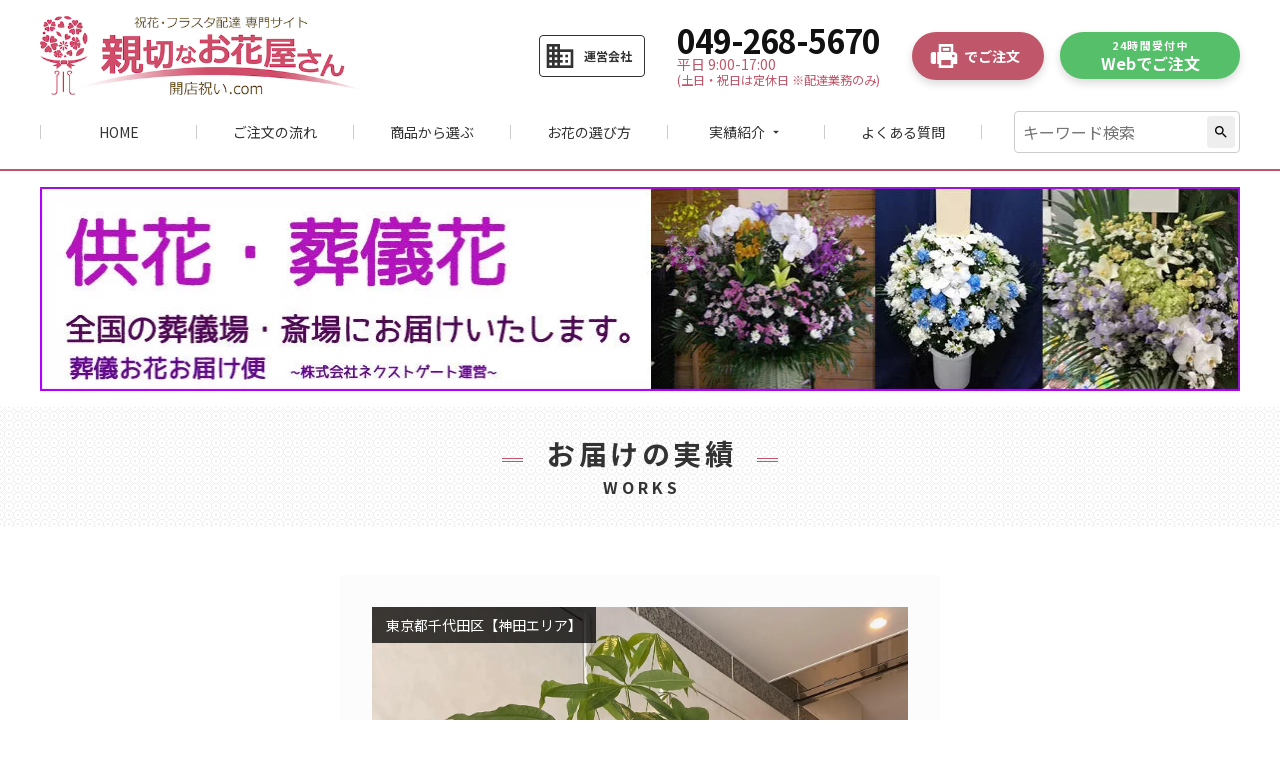

--- FILE ---
content_type: application/javascript
request_url: https://www.seika.bz/wp-content/themes/seika/js/common.js?200514144458&ver=6.8.3
body_size: 521
content:
(function($) {

	$(document).ready(function(){
		
		//ハンバーガーアイコン
		$('.global_nav_toggle').on('click', function(){
			$('.global_nav_toggle, .global_nav').toggleClass('show');
			$('.main, .footer').toggleClass('hide');
		});

		//Gnavi アコーディオンメニュー
		$('.global_nav_accordion dt').on('click', function(){
			$(this).parent('.global_nav_accordion').toggleClass('show');
		});
		$(document).on('click', function(e) {
			if (!$(e.target).closest('.global_nav_accordion').length) {
				$('.global_nav_accordion').removeClass('show');
			}
		});

		//スクロールによる制御
		$(window).on('load scroll', function(){
			var scroll = $(window).scrollTop() + $(window).height();
			var footer = $('.footer_cv_warp').offset().top + $('.footer_cv').height();
			if ($(window).scrollTop() > $(window).height()) {
				$('.footer_cv').addClass('show');
			} else {
				$('.footer_cv').removeClass('show');
			}
			if (scroll > footer) {
				$('.footer_cv').addClass('show abs');
			} else {
				$('.footer_cv').removeClass('abs');
			}
			if ($(window).scrollTop() > 300) {
				$('.totop').addClass('show');
			} else {
				$('.totop').removeClass('show');
			}
		});
		footer_cv_warp_set();
		$(window).on('load resize', function(){
			footer_cv_warp_set();
		});

		$('.totop').on('click',function(){
			$('html,body').animate({scrollTop:0});
		});

		$('.single_mv_nav img').on('click',function(){
			$('.single_mv_nav li').removeClass('current');
			$(this).parent('li').addClass('current');
			var src = $(this).attr('src');
			$('.single_mv').attr('src', src);
		});

	});

	function footer_cv_warp_set(){
		$('.footer_cv_warp').height($('.footer_cv').height());
	}

})(jQuery);